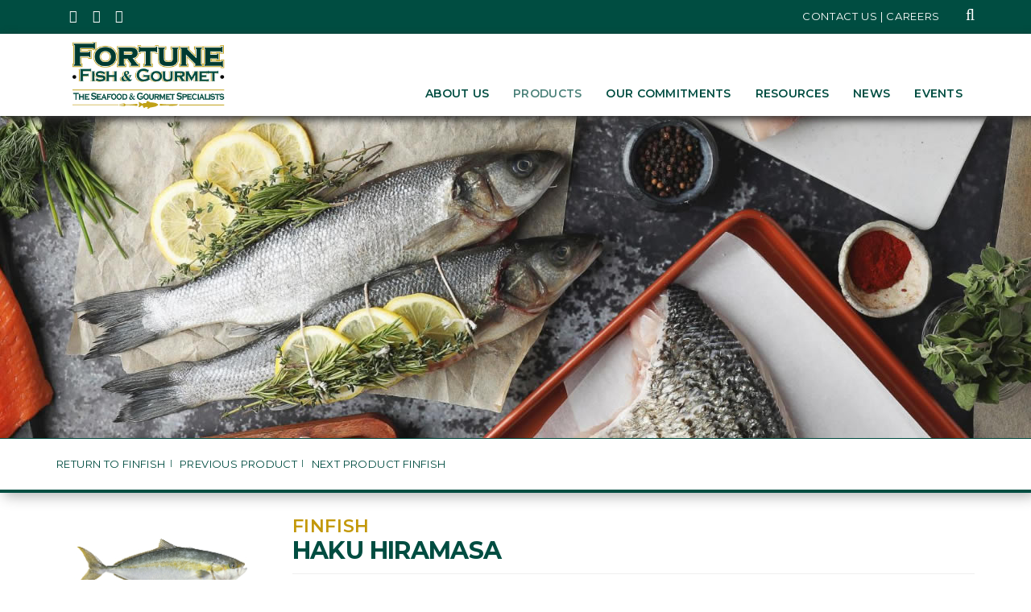

--- FILE ---
content_type: text/html; charset=utf-8
request_url: https://www.fortunefishco.net/kingfish
body_size: 5651
content:

<!DOCTYPE html>
<html>
<head>
<meta name="viewport" content="width=device-width, initial-scale=1, minimum-scale=1" />
<meta httpequiv="X-UA-Compatible" content="IE=Edge" />
<meta name="generator" content="Kalibrate .NET Framework" />
<meta name="robots" content="index, follow" />
<link rel="canonical" href="//fortunefishco.net/kingfish" />
<meta name="robots" content="index, follow" />
<meta name="copyright" content="Fortune Fish Gourmet & Seafood | The Seafood & Gourmet Specialists" />
<meta name="author" content="Fortune Fish Gourmet & Seafood | The Seafood & Gourmet Specialists" />
<meta name="robots" content="index" />
    
    <title></title>    
    <link rel="icon" type="image/ico" href="/Themes/Default/Content/favicon.ico?5Xm-%4" />
    <link href="/themes/default/content/bootstrap.min.css" rel="stylesheet" type="text/css" />
<link href="/themes/default/content/animate.min.css?v=1.2" rel="stylesheet" type="text/css" />
<link href="/themes/default/content/contentblocks.css?v=1.2" rel="stylesheet" type="text/css" />
<link href="/themes/default/content/alertbar.css" rel="stylesheet" type="text/css" />
<link href="/themes/default/content/menu.css?v=1.2" rel="stylesheet" type="text/css" />
<link href="/themes/default/content/default.css?v=1.2" rel="stylesheet" type="text/css" />
<link href="/themes/default/content/overwrites.css?v=1.2" rel="stylesheet" type="text/css" />
<link href="/themes/default/content/pushymenu.css" rel="stylesheet" type="text/css" />
<link href="/themes/default/content/screen1024.css?v=1.2" rel="stylesheet" type="text/css" />
<link href="/themes/default/content/screen768.css?v=1.2" rel="stylesheet" type="text/css" />
<link href="/themes/default/content/screen480.css?v=1.2" rel="stylesheet" type="text/css" />
<link href="/themes/default/content/screen320.css?v=1.2" rel="stylesheet" type="text/css" />
<link href="/themes/default/content/layouts.css?v=1.2" rel="stylesheet" type="text/css" />
<link href="/themes/default/content/shortcodes.css?v=1.2" rel="stylesheet" type="text/css" />
<link href="/themes/default/content/font-awesome.css?v=1.2" rel="stylesheet" type="text/css" />
<link href="/themes/default/content/responsive-leyouts.css?v=1.2" rel="stylesheet" type="text/css" />
<link href="/themes/default/content/masterslider/style/masterslider.css?v=1.2" rel="stylesheet" type="text/css" />
<link href="/themes/default/content/simple-line-icons.css?v=1.2" rel="stylesheet" type="text/css" />
<link href="/themes/default/content/owl.carousel.css?v=1.2" rel="stylesheet" type="text/css" />

    <script src="/console/content/scripts/jquery.min.js" type="text/javascript"></script>
<script src="/themes/default/content/scripts/modernizr.js" type="text/javascript"></script>
    
    <meta charset="utf-8" />
       
</head> 
<body>
    

<!--[if lt IE 9]>
<script src="//html5shim.googlecode.com/svn/trunk/html5.js"></script>
<![endif]-->

<div class="site_wrapper green2">
	



<script type="text/javascript">
    $(document).ready(function () {
        //'search-results';
        $("#btnSearch").bind("click", function () {
            if ($("#txtSearch").val().length > 0) {
                location.href = "/search-results?keyword=" + $("#txtSearch").val();
            }
        });

        $("#txtSearch").bind("keypress", function (e) {
            if (e.keyCode == 13) {
                location.href = "/search-results?keyword=" + $("#txtSearch").val();
            }
        });

    });
</script>



<div class="topbar bgcolorgreen">
    <div class="container topbarpadding">
        <div class="topbar-left-items">
            <ul class="toplist pull-left paddtop1">
                <li class="social"><a href="https://www.facebook.com/FortuneFishGourmet" target="_blank" aria-label="Fortune Fish Gourmet & Seafood's Twitter Page, Opens in a New Window"><i class="fa fa-facebook" aria></i></a></li>
                <li class="social"><a href="https://www.instagram.com/fortunefishgourmet/" target="_blank" aria-label="Fortune Fish Gourmet & Seafood's Instagram Page, Opens in a New Window"><i class="fa fa-instagram"></i></a></li>
                
                <li class="social"><a href="https://www.linkedin.com/company/fortune-fish-company/" target="_blank" aria-label="Fortune Fish Gourmet & Seafood's LinkedIn Page, Opens in a New Window"><i class="fa fa-linkedin"></i></a></li>
            </ul>
        </div>

        <div class="topbar-right-items pull-right">
            <ul class="toplist">
                
                    <li class="lineright"><a href="/contact-us">Contact Us | Careers</a></li>
            </ul>
            <div class="header-search-bar">
                <div class="searchfield">
                    <input type="search" type="text" id="txtSearch" placeholder="Enter Keywords...">
                </div>
            </div>
        </div>
    </div>
</div>



<div id="header">
    <div class="container">
        <div class="navbar navbar-default yamm">
            <div class="navbar-header">
                <div class="logo-box big-2"><a href="/" class="navbar-brand less-top-padding"><img src="/Themes/Default/Content/Images/logo.png" alt="Fortune Fish Gourmet & Seafood | The Seafood & Gourmet Specialists | Chicago" /></a></div>
            </div>
            


<div id="navbar-collapse-grid" class="navbar-collapse collapse pull-right">
    <ul class="nav red-4 navbar-nav">
                <li class="dropdown"><a href="/about-fortune-fish">About Us</a>
                        <ul Class="dropdown-menu" role="menu">
                                <li><a href="/about-fortune-fish/mission-vision-values">Mission, Vision, Values</a></li>
                                <li><a href="/about-fortune-fish/history">Our History</a></li>
                                <li><a href="/about-fortune-fish/facility">Our Facilities</a></li>
                                <li><a href="/regions-of-service">Regions of Service</a></li>
                                <li><a href="/affiliations">Links/Affiliations</a></li>
                                <li><a href="/about-fortune-fish/our-staff">Our Team</a></li>
                        </ul>
                </li>
                <li class="dropdown"><a href="/products" class="current">Products</a>
                        <ul Class="dropdown-menu" role="menu">
                                <li><a href="/finfish">Finfish</a></li>
                                <li><a href="/shellfish">Shellfish</a></li>
                                <li><a href="/products/specialty-seafood">Specialty Seafood</a></li>
                                <li><a href="/products/gourmet-raw-premium-meat">Raw Premium Meat</a></li>
                                <li><a href="/products/chicken-poultry">Chicken &amp; Poultry</a></li>
                                <li><a href="/gourmet-foods">Gourmet Foods</a></li>
                                <li><a href="/products/fortune-catalogs">Fortune Catalogs</a></li>
                        </ul>
                </li>
                <li class="dropdown"><a href="/sustainability">Our Commitments</a>
                        <ul Class="dropdown-menu" role="menu">
                                <li><a href="/sustainability/sustainable-seafood-policy">Sustainable Seafood Policy</a></li>
                                <li><a href="/sustainability/better-seafood-board">Better Seafood Board</a></li>
                                <li><a href="/sustainability/sea-pact">Sea Pact</a></li>
                                <li><a href="/sustainability/fortune-cares">Fortune Cares</a></li>
                                <li><a href="/sustainability/seafood-nutrition-partnership">Seafood Nutrition Partnership</a></li>
                        </ul>
                </li>
                <li class="dropdown"><a href="/resources">Resources</a>
                        <ul Class="dropdown-menu" role="menu">
                                <li><a href="/resources/customer-resources">Customer Resources</a></li>
                                <li><a href="/resources/vendor-resources">Vendor Resources</a></li>
                        </ul>
                </li>
                <li class="dropdown"><a href="/blog">News</a>
                </li>
                <li class="dropdown"><a href="/events">Events</a>
                </li>
    </ul>
</div>







        </div>
    </div>
    <div class="navr">
        



<script type="text/javascript">
    $(document).ready(function () {
        //'search-results';
        $("#btnSearch").bind("click", function () {
            if ($("#txtmobileSearch").val().length > 0) {
                location.href = "/search-results?keyword=" + $("#txtmobileSearch").val();
            }
        });

        $("#txtmobileSearch").bind("keypress", function (e) {
            if (e.keyCode == 13) {
                location.href = "/search-results?keyword=" + $("#txtmobileSearch").val();
            }
        });

    });
</script>

<header>

    <div class="mobile-search-bar">
        <div class="searchfield">
            <input type="search" type="text" id="txtmobileSearch" placeholder="Enter Keywords...">
        </div>
    </div>

    <!-- Menu Button -->
    <div class="menumobile-btn"></div>

    <!-- Pushy Menu -->
    <nav class="pushymenu pushymenu-right">
        <div class="menu-title"><a href="/"><img src="/Themes/Default/Content/Images/logo.png" alt="Fortune Fish Gourmet & Seafood" /></a></div>
        <ul>
                    <li>
                        <a href="/about-fortune-fish">About Us</a>
                    <ul>
                    <li><a href="/about-fortune-fish/mission-vision-values">Mission, Vision, Values</a></li>
                    <li><a href="/about-fortune-fish/history">Our History</a></li>
                    <li><a href="/about-fortune-fish/facility">Our Facilities</a></li>
                    <li><a href="/regions-of-service">Regions of Service</a></li>
                    <li><a href="/affiliations">Links/Affiliations</a></li>
                    <li><a href="/about-fortune-fish/our-staff">Our Team</a></li>
                    </ul>
                    </li>
                <li><a href="/products" class="selected">Products</a>
                        <ul>
                        <li><a href="/finfish">Finfish</a></li>
                        <li><a href="/shellfish">Shellfish</a></li>
                        <li><a href="/products/specialty-seafood">Specialty Seafood</a></li>
                        <li><a href="/products/gourmet-raw-premium-meat">Raw Premium Meat</a></li>
                        <li><a href="/products/chicken-poultry">Chicken &amp; Poultry</a></li>
                        <li><a href="/gourmet-foods">Gourmet Foods</a></li>
                        <li><a href="/products/fortune-catalogs">Fortune Catalogs</a></li>
                        </ul>
                </li>
                    <li>
                        <a href="/sustainability">Our Commitments</a>
                    <ul>
                    <li><a href="/sustainability/sustainable-seafood-policy">Sustainable Seafood Policy</a></li>
                    <li><a href="/sustainability/better-seafood-board">Better Seafood Board</a></li>
                    <li><a href="/sustainability/sea-pact">Sea Pact</a></li>
                    <li><a href="/sustainability/fortune-cares">Fortune Cares</a></li>
                    <li><a href="/sustainability/seafood-nutrition-partnership">Seafood Nutrition Partnership</a></li>
                    </ul>
                    </li>
                    <li>
                        <a href="/resources">Resources</a>
                    <ul>
                    <li><a href="/resources/customer-resources">Customer Resources</a></li>
                    <li><a href="/resources/vendor-resources">Vendor Resources</a></li>
                    </ul>
                    </li>
                    <li>
                        <a href="/blog">News</a>
                    </li>
                    <li>
                        <a href="/events">Events</a>
                    </li>
                                <li><a href="/contact-us">Contact Us | Careers</a></li>
        </ul>
        <div class="clear25"></div>
			<ul class="toplist pull-left paddtop1 mobilenav">
				<li class="social"><a href="https://www.facebook.com/FortuneFishGourmet" target="_blank" aria-label="Fortune Fish Gourmet & Seafood's Twitter Page, Opens in a New Window"><i class="fa fa-facebook" aria></i></a></li>
				<li class="social"><a href="https://www.instagram.com/fortunefishgourmet/" target="_blank" aria-label="Fortune Fish Gourmet & Seafood's Instagram Page, Opens in a New Window"><i class="fa fa-instagram"></i></a></li>
				<li class="social"><a href="https://twitter.com/Fortune_fish" target="_blank" aria-label="Fortune Fish Gourmet & Seafood's Twitter Page, Opens in a New Window"><i class="fa fa-twitter"></i></a></li>
				<li class="social"><a href="https://www.linkedin.com/company/fortune-fish-company/" target="_blank" aria-label="Fortune Fish Gourmet & Seafood's LinkedIn Page, Opens in a New Window"><i class="fa fa-linkedin"></i></a></li>
<br />
<br />
			</ul>
    </nav>
    <!-- Site Overlay -->
    <div class="site-menuoverlay"></div>
    <script src="/Themes/Default/Content/Scripts/pushymenu.js"></script>
</header>



    </div>
</div>



	




<script type="text/javascript">
    $(document).ready(function () {
        $('title').text("Fortune Fish & Gourmet | Finfish | Haku Hiramasa");
    })
</script>
<section>
	<div class="header-inner onefive catalog">
		

	<img src="/Assets/fortune-fish-gourmet-seafood-banner-finfish-v2.jpg" style="justify-self: flex-start;" alt="Fortune Fish Gourmet & Seafood | Finfish Catalog" Class="img-responsive" />

	</div>
</section>
<div class="clearfix"></div>


<section>
    <div class="pagenation-holder prodselect">
        <div class="container"> 
            <div class="row">
                <div class="col-md-12">
					<div class="otherproducts">

							<a href="/finfish">Return to Finfish</a>
							<a href="/finfish/kanpachi-hawaiian" title="Finfish | Kanpachi, Hawaiian">Previous Product</a>
							<a href="/finfish/lingcod" title="Finfish | Lingcod">Next Product Finfish</a>

					</div>
                </div>
            </div>
        </div>
    </div>
</section>
<!--end section-->
<div Class="clearfix"></div>

<section Class="section-extraless-padding">
    <div Class="container">
        <div Class="row productspecs prodheight">
			<div Class="col-md-9 col-sm-12 col-xs-12 bmargin animated fadeInUp delay75 productrightlower">
				<h2 Class="roboto-slab title uppercase textcolorgold">Finfish</h2>
				<h1 Class="roboto-slab title uppercase textcolorgreen">Haku Hiramasa</h1>
				<div Class="divider-line solid light opacity-6"></div>
				<div Class="ProductCBStyle padtop-5"><div class="OutlineElement Ltr SCXW115163306 BCX0" style="-webkit-user-drag: none; -webkit-tap-highlight-color: transparent; margin: 0px; padding: 0px; user-select: text; clear: both; cursor: text; overflow: visible; position: relative; direction: ltr; color: rgb(0, 0, 0); background-color: rgb(255, 255, 255);">
<p><strong><em>Mahi tika mahi pai</em> - Doing it well, doing it right.&nbsp;</strong></p>

<p>&nbsp;</p>

<p><em>Seriola lalandi</em> is known as hiramasa, yellowtail, amberjack, kingfish, and haku in Maori. This hiramasa is grown at a unique farm in Ruakākā, a small town on a bay in the north of New Zealand. Haku Hiramasa is dedicated to creating a high-quality, premium product suitable for sushi, sashimi, and crudo applications. Their percussion-stunned fish are characterized by clear eyes, bright red gills, tight bloodlines, a crisp bite, and a clean taste profile, with rich creaminess, superior texture, and sweet flavor. We are currently stocking whole fish averaging 5-6 lbs. with head on.&nbsp; &nbsp;</p>

<p>&nbsp;</p>

<p>The fish are ranched in land-based tanks using advanced recirculating aquaculture systems (RAS) with direct ocean water flow. The system works a lot like an aquarium &ndash; just bigger. Up to 99 percent of the water can be recirculated and reused after being filtered and treated to eliminate any impurities, minimizing waste and environmental impact. The closed-loop aquaculture method, combined with careful feed management from certified responsible sources, with no antibiotics, hormones, GMOs, or artificial coloring, ensures a low carbon footprint while guaranteeing fish well-being and product integrity. Haku Hiramasa is rated a &quot;Green Best Choice&quot; by the Monterey Bay Aquarium Seafood Watch. Renowned for its exquisite taste, provenance and environmental credentials, Haku Hiramasa is now available year-round for discerning American chefs.&nbsp;&nbsp;</p>

<p>&nbsp;</p>

<p>&nbsp;</p>
</div>
</div>



				<div Class="clear20"></div>
			</div>
            <div Class="col-md-3 col-sm-12 col-xs-12 productlefthigher">
                <div Class="product_preview_left bmargin">
                    <div Class="gallery animated fadeInUp delay5">
                        <div Class="full">
                                <img src="/Assets/kingfish(1).jpg" width="219" height="131" alt="Haku Hiramasa" />
                        </div>
                                  <div Class="clear20"></div>
                        <div Class="ProductCBStyle"><p><img alt="kingfishfillet" src="/Assets/kingfishfillet.jpg" style="width: 275px; height: 164px;" /></p>
</div>
                        <div Class="clear20"></div>
                    </div>
                </div>
            </div>
            <div Class="clearbody"></div>
        </div>
    </div>
</section>
<!-- end section -->
<div Class="clearfix"></div>

<script type="text/javascript">
    function initMap() {
        var location = new google.maps.LatLng(, );

        var mapCanvas = document.getElementById('map');
        var mapOptions = {
            center: location,
            zoom: 12,
            panControl: false,
            scrollwheel: false,
            mapTypeId: google.maps.MapTypeId.ROADMAP
        };

        var map = new google.maps.Map(mapCanvas, mapOptions);

        var markerImage = '/Themes/Default/Content/Images/map-marker.png';

        var marker = new google.maps.Marker({
            position: location,
            map: map,
            icon: markerImage
        });
    }
</script>

<script async defer src="https://maps.googleapis.com/maps/api/js?v=3.exp&key=AIzaSyDtkdz6-fqy9X3VMOi3VyZLKkalhIJd1UQ&callback=initMap"></script>


	
<section class="section-fftan sec-padding ourbrands">
    <div class="container">
        <div class="row">
            <div class="carousel_holder">
                <div id="owl-demo8" class="owl-carousel owl-theme">
                    <div class="item"><a href="https://www.chefmartinsausage.com" target="_blank"><img src="/Themes/Default/Content/Images/fortune-fish-gourmet-brand-chef-martin.jpg" alt="Chef Martin Sausages | Fortune Fish & Gourmet"></a></div>
                    <div class="item"><a href="https://www.fortuneimports.net/meribelle" target="_blank"><img src="/Themes/Default/Content/Images/fortune-fish-gourmet-brand-meribelle-crab.jpg" alt="Meribelle Crab | Fortune Fish & Gourmet"></a></div>
                    
                    <div class="item"><a href="/gourmet-foods/cheese/wisconsin-cheese/farmerette-mozzarella" target="_blank"><img src="/Themes/Default/Content/Images/fortune-fish-gourmet-brand-farmerette-cheese.jpg" alt="Farmerette Cheese | Fortune Fish & Gourmet"></a></div>
                    
                    <div class="item"><a href="http://www.old1871.com" target="_blank"><img src="/Themes/Default/Content/Images/fortune-fish-gourmet-brand-old-1871-oysters.jpg" alt="Old 1871 Oysters | Fortune Fish & Gourmet"></a></div>
                    <div class="item"><a href="https://www.coastalseafoods.com" target="_blank"><img src="/Themes/Default/Content/Images/fortune-fish-gourmet-brand-coastal-retail.jpg" alt="Coastal Seafood | Fortune Fish & Gourmet"></a></div>
                    <div class="item"><a href="https://www.fortuneimports.net/coastal-seafood" target="_blank"><img src="/Themes/Default/Content/Images/fortune-fish-gourmet-brand-coastal-seafood.jpg" alt="Coastal Seafood | Fortune Fish & Gourmet"></a></div>
                    <div class="item"><a href="/oysters-east-coast/o-scanny" target="_blank"><img src="/Themes/Default/Content/Images/fortune-fish-gourmet-brand-oscanny-oysters.jpg" alt="O'Scanny Oysters  | Fortune Fish & Gourmet"></a></div>
		    <div class="item"><a href="/finfish/atlantic-salmon-north-road" target="_blank"><img src="/Themes/Default/Content/Images/fortune-fish-gourmet-brand-north-road.jpg" alt="North Road  | Fortune Fish & Gourmet"></a></div>
		    <div class="item"><a href="https://www.fortunefishco.net/gourmet-foods/specialty/classic-provisions" target="_blank"><img src="/Themes/Default/Content/Images/fortune-fish-gourmet-brand-classic-provisions.jpg" alt="Classic Provisions  | Fortune Fish & Gourmet"></a></div>
		    <div class="item"><a href="https://www.empirefishmarket.com/" target="_blank"><img src="/Themes/Default/Content/Images/fortune-fish-gourmet-brand-empire-fish.jpg" alt="Empire Fish Market  | Fortune Fish & Gourmet"></a></div>
		    <div class="item"><a href="https://www.fortunefishco.net/products/gourmet-raw-premium-meat/neesvigs-premium-meat-portions" target="_blank"><img src="/Themes/Default/Content/Images/fortune-fish-gourmet-brand-neesvigs.jpg" alt="Neesvigs  | Fortune Fish & Gourmet"></a></div>
		    <div class="item"><a href="https://www.bstseafood.com/" target="_blank"><img src="/Themes/Default/Content/Images/fortune-fish-gourmet-brand-boston-sword-and-tuna.jpg" alt="Boston Sword & Tuna  | Fortune Fish & Gourmet"></a></div>
		    <div class="item"><a href="https://www.dartagnan.com/" target="_blank"><img src="/Themes/Default/Content/Images/fortune-fish-gourmet-brand-dartagnan.jpg" alt="D'Artagnan  | Fortune Fish & Gourmet"></a></div>
		    <div class="item"><a href="https://www.lobstergram.com/" target="_blank"><img src="/Themes/Default/Content/Images/fortune-fish-gourmet-brand-lobster-gram.jpg" alt="LobsterGram  | Fortune Fish & Gourmet"></a></div>
                </div>
            </div>
        </div>
    </div>
</section>

<div class="clearfix"></div>

<section class="section-copyrights section-green sec-moreless-padding">
    <div class="container footer">
        <div class="row">
            <div class="col-md-12 text-white"> <span>&copy; 2026. Fortune Fish & Gourmet. All rights reserved.</span></div>
        </div>
        <div class="row">
            <div class="developedby">
                <a href="http://www.digitalfunction.com" class="dficon" target="_blank" rel="nofollow">
                    Website Development by Digital Function
                </a>
            </div>
        </div>
    </div>
</section>
<div class="clearfix"></div>

<a href="#" class="scrollup"></a>
</div>

	<script src="https://code.jquery.com/jquery-3.7.1.min.js" crossorigin="anonymous"></script>

<div style="display: none; height: 0;">Built with Kalibrate CMS .NET Framework</div>



<!-- Global site tag (gtag.js) - Google Analytics -->
<script async src="https://www.googletagmanager.com/gtag/js?id=UA-30598153-1"></script>
<script>
	window.dataLayer = window.dataLayer || [];
	function gtag() { dataLayer.push(arguments); }
	gtag('js', new Date());

	gtag('config', 'UA-30598153-1');
</script>





<script src="/Themes/Default/Content/Scripts/bootstrap.min.js" type="text/javascript"></script>
<script src="/Themes/Default/Content/Scripts/jquery.easing.min.js"></script>
<script src="/Themes/Default/Content/Scripts/masterslider.min.js"></script>




<script src="/Themes/Default/Content/Scripts/customeUI.js"></script>
<script src="/Themes/Default/Content/Scripts/totop.js"></script>
<script src="/Themes/Default/Content/Scripts/jquery.sticky.js"></script>
<script src="/Themes/Default/Content/Scripts/owl-carousel/owl.carousel.min.js"></script>
<script src="/Themes/Default/Content/Scripts/owl-carousel/custom.js"></script>

<script src="/Themes/Default/Content/Scripts/functions.js" type="text/javascript"></script>

<!-- Facebook Pixel Code -->
<script>
	!function (f, b, e, v, n, t, s) {
		if (f.fbq) return; n = f.fbq = function () {
			n.callMethod ?
				n.callMethod.apply(n, arguments) : n.queue.push(arguments)
		};
		if (!f._fbq) f._fbq = n; n.push = n; n.loaded = !0; n.version = '2.0';
		n.queue = []; t = b.createElement(e); t.async = !0;
		t.src = v; s = b.getElementsByTagName(e)[0];
		s.parentNode.insertBefore(t, s)
	}(window, document, 'script',
		'https://connect.facebook.net/en_US/fbevents.js');
	fbq('init', '406672746789635');
	fbq('track', 'PageView');
</script>
<noscript>
	<img height="1" width="1" src="https://www.facebook.com/tr?id=406672746789635&ev=PageView&noscript=1" />
</noscript>
<!-- End Facebook Pixel Code -->

    
</body>
</html>







--- FILE ---
content_type: text/css
request_url: https://www.fortunefishco.net/themes/default/content/contentblocks.css?v=1.2
body_size: 10118
content:
@import url('https://fonts.googleapis.com/css?family=Source+Sans+Pro');
@import url('https://fonts.googleapis.com/css?family=Brawler');
@import url('https://fonts.googleapis.com/css?family=Cabin');
@import url('https://fonts.googleapis.com/css?family=Open+Sans:300,400,600,700,800');
@import url('https://fonts.googleapis.com/css?family=Roboto:100,300,400,500,700,900');
@import url('https://fonts.googleapis.com/css?family=Roboto+Slab:100,400,700');

@import url('https://fonts.googleapis.com/css2?family=Montserrat:ital,wght@0,100..900;1,100..900&family=Open+Sans:wght@300..800&display=swap');

/* =====================================================================
	GLOBAL CB STYLES
===================================================================== */
.StandardCBStyle {font-family: 'Montserrat', sans-serif;}
.StandardCBStyle p, .normalPara p {margin: 0; padding: 0;}

.StandardCBStyle a {color: #004D41; text-decoration: underline; font-weight: 500;}
.StandardCBStyle a:hover {color: rgba(0, 77, 65, .7);}

/* =====================================================================
	STANDARD CB / BASE STYLES USED IN EDITOR
===================================================================== */
.StandardCBStyle, .StandardCBStyle .normalPara p, .StandardCBStyle .normalPara, .StandardCBStyle p {font-size: 16px; line-height: 27px; color: #333333; font-weight: 400;}

/*  STANDARD / H TAGS    ================= */
.StandardCBStyle h3, .StandardCBStyle h4, .StandardCBStyle h5, .StandardCBStyle h6 {margin: 0; padding: 0; line-height: 27px; font-weight: 700;}
.StandardCBStyle h3 {font-size: 1.2em;}
.StandardCBStyle h4 {font-size: 1em;}
.StandardCBStyle h5 {font-size: 1em; font-weight: 500;}
.StandardCBStyle h6 {font-size: 1em; font-weight: 300;}

/*  STANDARD / ORDERED & UNORDERED STYLES    ================= */
.StandardCBStyle ul {margin: 20px 0 20px 0; padding:0 0 0 0; display: block; position: relative;}
.StandardCBStyle ul li  {margin:8px 0 8px 25px; padding: 0 10px 0 25px; list-style-type:none; line-height: 24px; position: relative;}
.StandardCBStyle ul li:before {   
    content: '';
    position: absolute;
    top: 10px;
    left: 0;
    width: 6px;
    height: 6px;
    border-radius: 50%;
    border: 1px solid rgba(0, 77, 65, .6);
    -webkit-transition: all .2s;
    -moz-transition: all .2s;
    -ms-transition: all .2s;
    -o-transition: all .2s;
    transition: all .2s;
}

.StandardCBStyle ol {margin: 15px 0 20px 15px; padding:0 0 0 0;}
.StandardCBStyle ol li  {margin:8px 0 15px 25px; padding:0 45px 0 5px; line-height: 23px; zoom:1; list-style-type: decimal-leading-zero;}

/*  STANDARD / OTHER STYLES    ================= */
.StandardCBStyle hr {background-color: #F6F3E2; border: none; height: 1px;}
.StandardCBStyle blockquote {font-size: 18px; color: #666666; background-color: #f4f4f4; line-height: 1.9em; margin: 24px 0 24px 0; padding: 25px 35px 35px 35px; box-shadow: 0 0 10px #999; border: 4px solid #fff;}

/*  STANDARD / TABLE STYLES    ================= */
.StandardCBStyle table {font-size: 14px; line-height: 15px; color: #333333; font-weight: 400; text-align: left;}

.StandardCBStyle table thead {font-size: 12px; line-height: 16px; color: #ffffff; font-weight: 400; background-color: #004D41; text-transform: uppercase; letter-spacing: .03em;}
.StandardCBStyle table thead th {padding: 5px 10px 4px 10px;}
.StandardCBStyle table thead th:nth-child(2) {}
.StandardCBStyle table thead th:nth-child(3) {}

.StandardCBStyle table tbody td {padding: 10px 10px;}
.StandardCBStyle table td:nth-child(2) {}
.StandardCBStyle table td:nth-child(3) {}

.StandardCBStyle caption {caption-side:bottom; text-align: left; font-size: .75em;}

/*  STANDARD / 100% VIDEO EMBED   ================= */
.StandardCBStyle .video-container {
    position: relative;
    padding-bottom: 56.25%;
    padding-top: 30px; 
    height: 0; 
    overflow: hidden;
    z-index: 5;
    margin: 0 auto;
    text-align: center;
    width: 100%;
    }
 
.StandardCBStyle .video-container iframe,
.StandardCBStyle .video-container object,
.StandardCBStyle .video-container embed {
    position: absolute;
    top: 0;
    left: 0;
    width: 100%;
    /*max-width: 640px;*/
    height: 100%;
    /*max-height: 420px;*/
    z-index: 4001;
    margin: 0 auto;
    text-align: center;
    }

.StandardCBStyle .forcetopremovebot {
    padding: 8px 0 0 0 !important;
    margin-bottom: -16px !important;
}

/* =====================================================================
	STANDARD CB / CONTENT LINK BUTTONS
===================================================================== */

.StandardCBStyle p a.contentbutton {
    display: inline-block !important;
    float: left;
    background-color: #004D41;
    color: #ffffff;
    padding: 10px 0;
    width: 49.3%;
    text-align: center;
    margin: 0 1px 1px 0;
    text-decoration: none;
}

.StandardCBStyle p a.contentbutton:hover {
    background-color: #C39809;
}

@media only screen and (max-width: 480px) {

    .StandardCBStyle p a.contentbutton {
        display: block;
        float: none;
        width: 100%;
    }
    
}
 

/* =====================================================================
	STANDARD CB / FORCE WIDTH PROMOTION
===================================================================== */

.StandardCBStyle .promotionimages img {
    width: 100% !important;
    max-width: 658px !important;
    margin: 0 auto !important;
}

/* =====================================================================
	HOME CB / STYLES USED IN EDITOR
===================================================================== */
.HomeCBStyle {font-family: 'Open Sans', sans-serif;}
.HomeCBStyle p {margin: 0; padding: 0;}

.HomeCBStyle a {color: #004D41; text-decoration: underline;}
.HomeCBStyle a:hover {color: #C39809;} 
.HomeCBStyle, .HomeCBStyle .normalPara p, .HomeCBStyle .normalPara, .HomeCBStyle p {font-size: 14px; line-height: 1.8em; color: #333333; font-weight: 400;}


/* =====================================================================
	PRODUCT DETAILS CB / STYLES USED IN EDITOR
===================================================================== */
.ProductCBStyle {font-family: 'Open Sans', sans-serif; position: relative; z-index: 201;}
.ProductCBStyle p, .normalPara p, .HomeCBStyle p {margin: 0; padding: 0;}

.ProductCBStyle a {color: #004D41;text-decoration: underline;}
.ProductCBStyle a:hover {color:#C39809;}

.ProductCBStyle, .normalPara p, .ProductCBStyle .normalPara {font-size: 15px; line-height: 26px; color: #333333; font-weight: 400;}

/*  PRODUCT DETAILS / H TAGS    ================= */
.ProductCBStyle h3, .ProductCBStyle h4 {
    font-size: 20px !important;
    line-height: 30px !important;
    padding: 14px 0 0 0;   
    color: #004D41;  
    margin: 0 !important;
    font-weight: 300;
}

.ProductCBStyle h3 {
    border-bottom: 1px solid #F6F3E2;
    font-weight: 700;
}

.ProductCBStyle h5  {
    font-size: 14px; 
    color: #C39809 !important; 
    line-height: 18px; 
    font-weight: normal; 
    margin: 0 0 0 0; 
    padding: 5px 0 !important; 
    letter-spacing: .05em; 
    border-top: 1px solid #F6F3E2;
}

.ProductCBStyle h5 a, .ProductCBStyle h5 a:hover {
    color:#C39809 !important;
    text-decoration: none !important
}

.ProductCBStyle h5:last-child {
    margin-bottom: 10px !important;
    border-bottom: 1px solid #F6F3E2 !important;
}

.ProductCBStyle table td h5:first-of-type{
    margin-top: 8px !important;
}

.ProductCBStyle h5:first-child{
    margin-top: 8px !important;
}

.ProductCBStyle h6  {
    font-size: 14px; 
    color: #C39809 !important; 
    line-height: 18px !important; 
    font-weight: normal; 
    margin: 0 0 0 0; 
    padding: 5px 0 5px 0 !important; 
    letter-spacing: .05em; 
    border-bottom: 1px solid #F6F3E2;
}

.ProductCBStyle h3 + p  {
    padding-bottom: 10px;
    margin-bottom: 0;
}

/*  STANDARD / ORDERED & UNORDERED STYLES    ================= */
.ProductCBStyle ul {margin: 20px 0 20px 0; padding:0 0 0 0}
.ProductCBStyle ul li  {margin:8px 0 15px 5px; padding: 0 45px 0 17px; list-style-type:none; line-height: 20px;}
.ProductCBStyle ul li:before {   
    content: '';
    display: inline-block;
    vertical-align: middle;
    top: 0;
    left: 0;
    margin-right: 16px;
    width: 5px;
    height: 5px;
    border-radius: 50%;
    border: 1px solid #C39809;
    -webkit-transition: all .2s;
    -moz-transition: all .2s;
    -ms-transition: all .2s;
    -o-transition: all .2s;
    transition: all .2s;
}

.ProductCBStyle ol {margin: 15px 0 20px 15px; padding:0 0 0 0;}
.ProductCBStyle ol li  {margin:8px 0 15px 25px; padding:0 45px 0 5px; line-height: 23px; zoom:1; list-style-type: decimal-leading-zero;}


.ProductCBStyle hr {background-color: #F6F3E2; border: none; height: 1px;}
 


/*  PRODUCT DETAILS / 100% VIDEO EMBED   ================= */
.ProductCBStyle .video-container {
    position: relative;
    padding-bottom: 56.25%;
    padding-top: 30px; 
    height: 0; 
    overflow: hidden;
    z-index: 5;
    margin: 0 auto;
    text-align: center;
    width: 100%;
    }

.ProductCBStyle .video-container iframe,
.ProductCBStyle .video-container object,
.ProductCBStyle .video-container embed {
    position: absolute;
    top: 0;
    left: 0;
    width: 100%;
    /*max-width: 640px;*/
    height: 100%;
    /*max-height: 420px;*/
    z-index: 4001;
    margin: 0 auto;
    text-align: center;
    }


   
/* =====================================================================
	LOAD FONTS
===================================================================== */
@font-face {
	font-family: 'df-icomoon';
	src:url('/Themes/Default/Content/fonts/df-icomoon.eot?a9yoq0');
	src:url('/Themes/Default/Content/fonts/df-icomoon.eot?#iefixa9yoq0') format('embedded-opentype'),
		url('/Themes/Default/Content/fonts/df-icomoon.woff?a9yoq0') format('woff'),
		url('/Themes/Default/Content/fonts/df-icomoon.ttf?a9yoq0') format('truetype'),
		url('/Themes/Default/Content/fonts/df-icomoon.svg?a9yoq0#df-icomoon') format('svg');
	font-weight: normal;
	font-style: normal;
}


--- FILE ---
content_type: text/css
request_url: https://www.fortunefishco.net/themes/default/content/screen320.css?v=1.2
body_size: 14387
content:
/* Grid Default 1004px + (mediaqueries)
===================================================================== */
@media only screen and (min-width: 320px) and (max-width: 479px) {

/*  DF-MOBILE / SHOW HIDE  ================= */
.navr {
    display: block !important;
    }

.catalogdescrip .h4 {
    font-size: 20px !important;
    line-height: 24px !important;
    margin-bottom: 18px;
    font-style: normal;
}

/*  DF-MOBILE / HIDE THEME MOBILE NAV  ================= */
.navbar-header .navbar-toggle, .navbar-nav {
    display: none !important;
}

/*  DF-MOBILE / TOP BAR  ================= */
.topbar {
    display: none;
}

/*  DF-MOBILE / HEADER  ================= */
#header {
    padding: 0 0 0 0 !important;
}

.navbar-header {
    height: 80px;
}

.navbar-header .logo-box {
    height: 80px;
}

.navbar-header .logo-box.big-2 {
    width: 300px !important;
    max-width: 300px;
}

.navbar-header .logo-box.big-2 img {
    width: 40%;
    padding-top: 10px;
}

/*  DF-MOBILE / MOBILE NAV NUMBERS & CONTACT  ================= */

.toplist.mobilenav li.rightcity {
    padding: 10px 0;
    width: 100% !important;
    display: block !important;
    float: none !important;
    font-size: 15px !important;
    line-height: 15px;
    text-align: left;
    letter-spacing: .08em;
    padding: 0 0 0 14px !important;
}

.toplist.mobilenav li.rightcity .fa  {
    display: none !important;
    font-size: 0;
}

.mobilenav li a {
    border-bottom: none !important;
}

.mobilenav li:after {
    display: none !important;
}

.toplist.mobilenav li.rightnumber {
    width: 100% !important;
    display: block !important;
    float: none !important;
    font-size: 15px !important;
    text-align: left;
    line-height: 15px;
    letter-spacing: .04em;
}

.toplist li.social a .fa {
    font-size: 16px;
}

.toplist li.social {
    padding: 0 0 0 0 !important;
    margin-bottom: 20px;
}

/*  DF-MOBILE / MOBILE SEARCH  ================= */
.mobile-search-bar {
    margin-top: 0;
    position: absolute;
    right: 75px;
    top: 25px;
}
.mobile-search-bar {} .mobile-search-bar:after {
    font-family: fontawesome;
    content: "\f002";
    color: #004D41;
    font-size: 24px;
}
.mobile-search-bar:after {
    position: absolute;
    right: 0;
    top: 3px;
    z-index: 1
}
.mobile-search-bar .searchfield {
    position: relative;
    z-index: 9;
}
.mobile-search-bar input[type="search"] {
    border: medium none;
    cursor: pointer;
    height: 32px;
    padding: 3px 15px;
    text-indent: -9999px;
    -webkit-transition: all 0.2s ease 0s;
    transition: all 0.2s ease 0s;
    width: 40px;
    background: none;
}
.mobile-search-bar input[type="search"]:focus {
    border: 1px solid #ffffff;
    text-indent: 0;
    width: 220px;
    background: #fff;
    cursor: text
}

.pub-grid-search-results ul li {
    display: block;
    width: 100% !important;
    margin: 8px 0 15px 0;
    padding: 0 0 0 0;
}

.pub-search-page-links a {
    font-size: 13px !important;
    line-height: 16px !important;
}


/*  DF-MOBILE / BANNER IMAGE  ================= */
.pagenation-holder {
    float: none;
    margin: 0;
    padding: 10px 0 10px;;
}

.pagenation-holder h3, .pagenation-holder h2 {
    color: #004D41;
    text-transform: uppercase;
    padding-top: 0;
    margin-bottom: 0 !important;
}


.catalog h2 {
    font-size: 14px !important;
    line-height: 16px;
    font-weight: 600;
}

.catalog h1 {
    font-size: 18px;
    line-height: 20px;
    font-style: normal;
    font-weight: 400;
    letter-spacing: .01em;
}

.header-inner h4 {
    font-size: 14px !important;
    line-height: 16px;
    font-weight: 600;
}

.header-inner h5 {
    font-size: 18px;
    line-height: 20px;
    font-style: normal;
    font-weight: 400;
    letter-spacing: .01em;
}

.header-inner.onefive {
    height: 126px !important;
}

.header-inner {
    margin: 0 0 0 0 !important;
}

.header-inner .inner {
    padding: 0 0 0 0 !important;
    float: none !important;
}

.header-inner img {
    margin-top: 0 !important;
}

/*  DF-MOBILE / MAIN CONTAINER  ================= */
.col-sm-12.mobilefixtop {
    float: right !important;
}

.prodselect .container {
    width: 98% !important;
    padding-left: 8px !important;
    padding-right: 0 !important;
}

.blogheader .container, .calendarheader .container {
    width: 98% !important;
    padding-left: 8px !important;
    padding-right: 0 !important;
}

.container.bloglist {
    width: 98%;
}

.ProductCBStyle hr {
    margin-top: 4px;
    margin-bottom: 4px;
    border: 0;
    border-top: 1px solid #eee;
}

.contentarea h3 {
    color: #004D41 !important;
    font-size: 24px !important;
    line-height: 28px;
    font-weight: 500;
    border-bottom: 1px solid #F6F3E2;
}

.StandardCBStyle, .StandardCBStyle .normalPara p, .StandardCBStyle .normalPara, .StandardCBStyle p , .StandardCBStyle div {
    font-size: 16px;
    line-height: 27px;
    text-align: left !important
}

.StandardCBStyle ol {
    margin: 15px 0 20px -25px;
}

.StandardCBStyle ol li {
    margin: 8px 0 15px 5px;
    padding: 0 5px 0 5px;
    line-height: 23px;
    zoom: 1;
    list-style-type: decimal-leading-zero;
}

/*  DF-MOBILE / PAGENATION  ================= */

.prodselect .pagenation-holder {
    padding: 15px 0 15px 0 !important;
}

.pagenation-holder h3 {
    font-size: 18px !important;
    line-height: 20px;
    margin-bottom: 10px;
    font-style: normal;
    letter-spacing: 0;
}

.otherproducts a {
    display: inline-block;
    vertical-align: top;
    color: #004D41;
    font-size: 12px;
    line-height: 13px;
    text-transform: uppercase;
    letter-spacing: 0;
}

/*  DF-MOBILE / BLOG LIST PAGE  ================= */
.header-inner.blogheaderimage img {
    margin-top: -20px !important;
}

.blogheader h3 {
    font-size: 24px;
    line-height: 20px;
    letter-spacing: .02em;
    padding-top: 16px;
}

.blogheader .text-right {
    text-align: left;
}

.blogheader h3 {
    padding-top: 85px;
}

.blogheader .pagenation_links {
    margin-bottom: -80px;
}


.blogheader .filters {
    position: relative;
    z-index: 99;
    top: -105px;
    left: 12px;
}

.mobileblogheaderfix .pagenation_links {
    margin-bottom: -40px;
}

.mobileblogheaderfix h3 {
    padding-top: 10px !important;
}

.mobileblogheaderfix .filters {
    position: relative;
    z-index: 99;
    top: -32px;
    left: 0;
}

.filterlist:first-child {
    z-index: 100;
    margin-bottom: -5px;
}

.filterlist {
    z-index: 98;
}

.filterlist ul li {
    width: 280px;
}

.blogpage h4 {
    font-size: 16px;
    line-height: 18px;
}

.blogpage h5 {
    padding-bottom: 2px;
}

.forceinlineblog {
    display: inline-block !important;
    float: none !important;
    width: 100% !important;
    box-sizing: border-box !important;
    vertical-align: top !important;
}

.blogpost .padding-left-5 {
    padding-left: 0 !important;
}

.postinfo .title h1 {
    font-size: 24px;
    line-height: 26px;
    letter-spacing: .02em;
}

.post .tags .label {
    font-size: 16px;
}

/*  DF-MOBILE / EVENTS  ================= */
.calendarlist .container {
    width: 98%;
}

.eventpost .padding-left-5 {
    padding-left: 0 !important;
}

/*  DF-MOBILE / CATALOG  ================= */

.catalogdescrip .container {
    width: 98%;
}

.catalogdescrip h4 {
    font-size: 17px;
    line-height: 22px;
    margin-bottom: 10px;
}


/*  DF-MOBILE / FILTERS  ================= */
.pagenation-holder.prodselect {
    float: none;
    margin: 0;
    padding: 5px 0 15px;
}
.otherproducts {
    float: none;
    position: relative;
    padding-top: 10px;
    text-align: center;
}

.otherproducts a:first-child{
    width: 100%;
    float: none;
}

.otherproducts a:first-child:after{
    display: none;
}
.pull-right {
    float: none;
}

.catfilterlist {
    position: relative;
    text-align: center;
    right: 0 !important;
}

.catfilterlist ul li {
    float: none;
    margin: 0 auto;
    width: 280px;
}

.catfilterlist ul li a {
    display: block;
    padding: 6px 8px;
    color: #004D41;
    text-decoration: none;
    text-transform: uppercase;
    letter-spacing: .05em;
    font-weight: 400;
    font-size: 13px;
    -webkit-transition: all .5s ease;
    -moz-transition: all .5s ease;
    -o-transition: all .5s ease;
    transition: all .5s ease;
}

/*  DF-MOBILE / CAT LIST  ================= */
.productlist .col-xs-6 {
  width: 100%;
  margin:  0 auto;
  text-align: center;
}

.productlist .profilelist-box h5 {
    padding-top: 1px;
    font-size: 16px;
    line-height: 19px;
}

.productlist .team-holder2 {
    text-align: left;
    width: 100%;
}

.productlist .team-holder2 .img-holder {
    margin-top: 0 !important;
    overflow: hidden;
    text-align: center;
    width: 100%;
    max-width: 219px;
}

.productlist img {
    width: 100%;
    max-height: 131px;
}

/*  DF-MOBILE / PRODUCT MAP  ================= */
.tab {
    display: none;
}

.toggletabs h4:before {
    display: none;
}

.toggletabs h4 {
    float: none;
    padding-left: 0;
    text-align: center;
    letter-spacing: 0;
}

/*  DF-MOBILE / PRODUCT PUSHY DETAILS  ================= */
.product-title .title {
    position: absolute;
    top: 130px !important;
    left: 20px;
    display: block;
    color: #004D41;
    font-weight: 400;
    font-size: 20px;
}

.product-title .productimage {
    left: 20px !important;
    max-width: 219px;
}

.pushy{
    width: 300px !important;
    }


/*  DF-MOBILE / PRODUCT DETAILS  ================= */

.ProductCBStyle img {
    float: none !important;
    text-align: center !important;
    margin: 0 auto !important;
}

.ProductCBStyle table td p, .ProductCBStyle table td, .ProductCBStyle table td h5 {
    text-align: left !important;
}

.ProductCBStyle table td p, .ProductCBStyle table td {
    font-size: 14px !important;
    line-height: 20px !important;
}

.ProductCBStyle table tr td:first-of-type {
    vertical-align: top !important;
    padding-top: 10px !important ;
}


.col-sm-12.productrightlower {
    float: right !important;
}

.productlefthigher {
    text-align: center;
}

.downloadspecs a {
    text-transform: uppercase;
    font-size: 16px;
}

.downloadspecs a:before {
    display: none;
}

.productlefthigher, .col-sm-12.productrightlower{
    position: relative;
    float: none !important;
    display: block !important;
}

.productmap {
    float: none !important;
    display: block !important;
    padding-bottom: 45px;
    min-height: 500px
}

/* =========== PROFILE STYLES ============= */

/*  DF-MOBILE / PROFILE LIST  ================= */
.profilelist .col-xs-6 {
  width: 100%;
  margin:  0 auto;
  text-align: center;
}

.profilelist .team-holder2 {
    text-align: left;
    }


.profilelist .img-holder {
    margin-top: 0;
}

/*  DF-MOBILE / PROFILE DETAILS  ================= */

.profiledetails .parent h2 {
    padding: 15px 0 0 0;
}

.otherpprofiles {
    position: relative;
    clear: both;
    padding-top: 8px;
    bottom: 0;
    left: 0;
}

/* =========== HOME STYLES ============= */

/*  DF-MOBILE / HOME BANNERS  ================= */

.ms-container {
    height: auto;
    min-height: 119px;
}

.companytitle {
    top: 100px;
    left: 142px;
}

.imagetitle {
    top: 156px;
    left: 142px;
}

.imagedescription {
    top: 222px;
    left: 142px;
}

.ms-layer.imagedescription p {
    width: 80% !important;
    font-size: 22px !important;
    line-height: 24px;
}

a.readmorebanner {
    top: 442px;
    left: 142px;
}

a.sbut6 {
    padding: 12px 26px !important;
    font-size: 14px !important;
}

.ms-skin-default .ms-nav-prev {
    left: 15px !important;
}

.ms-skin-default .ms-nav-next {
    right: 15px !important;
}


/*  DF-MOBILE / HOME PROD SECTION  ================= */

.container.homeproductsection {
    width: 98%;
}

.homeproductsection .col-xs-6 {
    width: 100% !important;
}

.homeproductsection .sec-padding {
    padding: 40px 0 40px 0;
}

.homeproductsection h1 {
    font-size: 28px;
    line-height: 30px;
}

.homeproductsection .sub-title {
    width: 95%;
    font-size: 16px;
    line-height: 22px;
    margin: 0 auto 35px auto !important;
}

.pub-category-image img {
    max-width: 200px;
}


.mobiledigitalcatalogs .sub-title-2 {
    width: 80%;
    font-size: 14px;
    margin: 0 auto 30px auto;
}

.mobiledigitalcatalogs .feature-box34 .text-box-right {
    padding: 8px 10px 8px 140px;
}

.mobiledigitalcatalogs h6 {
    font-size: 14px;
    line-height: 19px;
    margin-bottom: 8px;
}

.mobiledigitalcatalogs h5 {
    font-size: 16px;
    line-height: 20px;
    margin-bottom: 6px;
    font-style: normal;
}

/*  DF-MOBILE / HOME JOIN  ================= */
.signup .pull-right {
    float: left !important;
}

.signup h3 {
    font-size: 22px;
    line-height: 24px;
    margin-bottom: 8px;
}

.signup p {
    padding-right: 0;
}

.signup .btn {
    float: none;
    display: block;
    width: 100%;
}

/*  DF-MOBILE / HOME / STATEMENT  ================= */
.parallax-section51.statement  {
    background-size: auto 70% !important;
    background-attachment:scroll !important;
    background-size: cover !important;
    background-repeat: no-repeat;
    background-position: 100% 0;
    background-position: center;
    z-index: 1;
}

.statement .sec-bpadding-3 {
    padding-bottom: 20px;
}

.statement .sec-tpadding-3 {
    padding-top: 40px;
}

.parallax-section51 .title-2 {
    font-size: 20px !important;
    line-height: 26px;
}

/*  DF-MOBILE / HOME / NEWS  ================= */
.homemobilenews {
    position: relative;
    clear: both !important;
    display: block !important;
    float: none !important;
}

/*  DF-MOBILE / HOME / EVENTS  ================= */
.homemobileevents {
    position: relative;
    clear: both !important;
    display: block !important;
    float: none !important;
}

/*  DF-MOBILE / FOOTER BRANDS  ================= */
.sec-padding.ourbrands {
    padding: 10px 0 10px 0 !important;
}

.owl-carousel .owl-wrapper-outer {
    width: 100% !important;
    margin: 0 auto !important;
}


#owl-demo8 .item {
    width: 91% !important;
    margin: 0 auto;
}

#owl-demo8 .item img {
    width: 55% !important;
    margin: 0 auto;
    text-align: center;
}

.footer {
    font-size: 11px;
    line-height: 14px;
}




}

--- FILE ---
content_type: application/javascript
request_url: https://www.fortunefishco.net/Themes/Default/Content/Scripts/functions.js
body_size: 2161
content:
	(function($) {
		"use strict";
	
	
	$(document).ready(function() {

	
	
	/*mega menu custon function*/
	$('.dropdown-submenu').hover(function() {
	if ($(window).width() >= 479) {
	var p = $(this);
	var offset = p.offset();
	
	var multiLeft = offset.left;
	var multilevelWidth = $(".multilevel").width();
	var sublevelWidth = $(this).find(".dropdown-menu").width();
	
	var allWidth = multiLeft + multilevelWidth + sublevelWidth;
	
	if ($(window).width() <= allWidth) {
	$(this).find(".dropdown-menu").css("marginLeft", "-" + (multilevelWidth + sublevelWidth) + "px");
	} else {
	$(".dropdown-submenu>.dropdown-menu").css("marginLeft", " ");
	}
	} else {
	$(".dropdown-submenu>.dropdown-menu").css("marginLeft", " ");
	}
	});
	

	/*scroll to top*/
	$(window).scroll(function() {
	if ($(this).scrollTop() > 100) {
	$('.scrollup').fadeIn();
	} else {
	$('.scrollup').fadeOut();
	}
	});
	
	$('.scrollup').on("click",function() {
	$("html, body").animate({
	scrollTop: 0
	}, 500);
	return false;
	
	});
	
	
	/*menu sticky background*/
	$(window).load(function(){
      $("#header, #header2, #header3, #header4, #header5, #header6, #header7, #header8, #header9, #header10").sticky({ topSpacing: 0 });
    }); 
	
	
	
	//$('.demo-1').percentcircle();

	//$('.demo-2').percentcircle({
	//animate : false,
	//diameter : 100,
	//guage: 3,
	//coverBg: '#fff',
	//bgColor: '#efefef',
	//fillColor: '#242424',
	//percentSize: '15px',
	//percentWeight: 'normal'
	//});

	//$('.demo-3').percentcircle({
	//animate : false,
	//diameter : 100,
	//guage: 3,
	//coverBg: '#fff',
	//bgColor: '#efefef',
	//fillColor: '#DA4453',
	//percentSize: '18px',
	//percentWeight: 'normal'
	//});
	//$('.demo-4').percentcircle({
	//animate : true,
	//diameter : 100,
	//guage: 3,
	//coverBg: '#fd602c',
	//bgColor: '#666666',
	//fillColor: '#fd602c',
	//percentSize: '18px',
	//percentWeight: 'normal'
	//});		
	//$('.demo-5').percentcircle({
	//animate : true,
	//diameter : 100,
	//guage: 3,
	//coverBg: '#fff',
	//bgColor: '#fff',
	//fillColor: '#fd602c',
	//percentSize: '18px',
	//percentWeight: '20px'
	//});	
	//$('.demo-6').percentcircle({
	//animate : true,
	//diameter : 100,
	//guage: 10,
	//coverBg: '#fff',
	//bgColor: '#efefef',
	//fillColor: '#D870A9',
	//percentSize: '18px',
	//percentWeight: 'normal'
	//});	

	
	
	
	
	
	
		});
	
	})(jQuery);